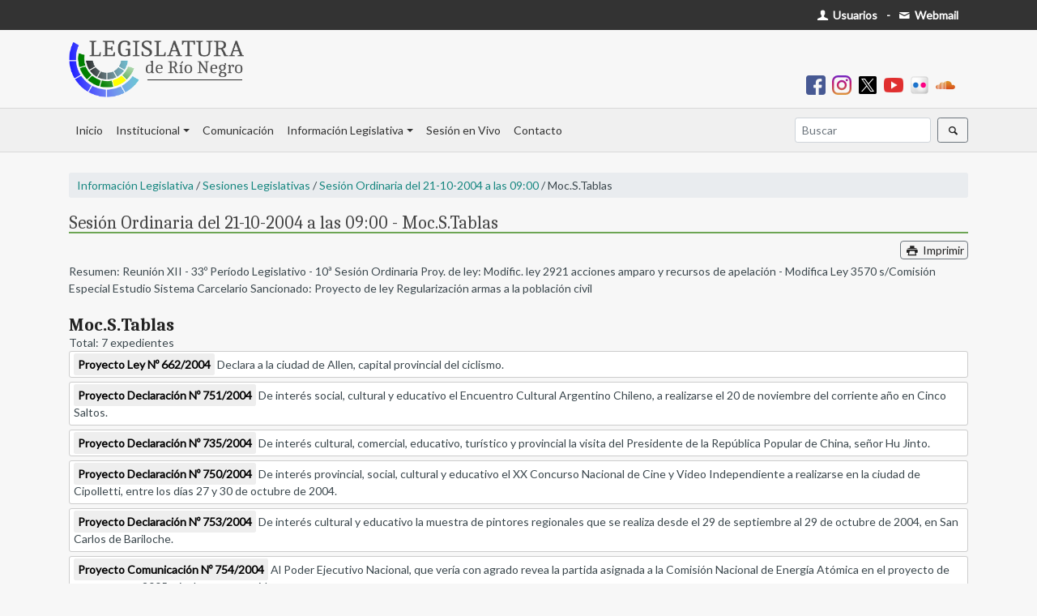

--- FILE ---
content_type: text/html; charset=UTF-8
request_url: https://web.legisrn.gov.ar/legislativa/sesiones/expedientes?id=697&t=T
body_size: 4193
content:
<!DOCTYPE html>
<html lang="es-ES">

<head>
    <meta charset="UTF-8">
    <meta http-equiv="X-UA-Compatible" content="IE=edge">
    <meta name="viewport" content="width=device-width, initial-scale=1">
    <link href="https://fonts.googleapis.com/css?family=Lato&display=swap" rel="stylesheet">
    <link href="https://fonts.googleapis.com/css2?family=Caladea:ital,wght@0,400;0,700;1,400&display=swap" rel="stylesheet">
        <title>Sesión Ordinaria del 21-10-2004 a las 09:00 - Moc.S.Tablas</title>
    <meta name="description" content="Sitio web oficial de la Legislatura de la provincia de Río Negro">
<meta name="robots" content="index,follow">
<meta property="og:url" content="https://web.legisrn.gov.ar/legislativa/sesiones/expedientes?id=697&amp;t=T">
<meta property="og:type" content="website">
<meta property="og:title" content="Sesión Ordinaria del 21-10-2004 a las 09:00 - Moc.S.Tablas">
<meta property="og:description" content="Sitio web oficial de la Legislatura de la provincia de Río Negro">
<meta property="og:image" content="https://web.legisrn.gov.ar/img/legisrn.jpg">
<meta property="og:width" content="1200">
<meta property="og:height" content="628">
<meta property="og:site_name" content="Legislatura de Río Negro">
<meta name="twitter:card" content="summary">
<meta property="twitter:url" content="https://web.legisrn.gov.ar/legislativa/sesiones/expedientes?id=697&amp;t=T">
<meta name="twitter:site" content="@LegislaturaRN">
<meta name="twitter:creator" content="@LegislaturaRN">
<meta name="twitter:title" content="Sesión Ordinaria del 21-10-2004 a las 09:00 - Moc.S.Tablas">
<meta name="twitter:description" content="Sitio web oficial de la Legislatura de la provincia de Río Negro">
<meta name="twitter:image" content="https://web.legisrn.gov.ar/img/legisrn.jpg">
<meta itemprop="name" content="Legislatura de Río Negro">
<meta itemprop="description" content="Sitio web oficial de la Legislatura de la provincia de Río Negro">
<meta itemprop="image" content="https://web.legisrn.gov.ar/img/legisrn.jpg">
<meta name="csrf-param" content="_csrf">
<meta name="csrf-token" content="k_aAQ2aT05ElPAGMZn0StM_ZBvHS_ciylew984yN953UgMYyDdLj2VwFS980PyfroOh-u-Cf-vnYini__c-t7A==">

<link href="/assets/46329438/css/bootstrap.css" rel="stylesheet">
<link href="/css/entypo.css?1.0" rel="stylesheet">
<link href="/css/flatpickr.min.css" rel="stylesheet">
<link href="/css/lightslider.min.css" rel="stylesheet">
<link href="/css/legislativa.css?1.0" rel="stylesheet">
<link href="/css/digesto.css?1.0" rel="stylesheet">
<link href="/css/institucional.css?1.7" rel="stylesheet">
<link href="/css/comunicacion.css?1.2" rel="stylesheet">
<link href="/css/biblioteca.css?1.1" rel="stylesheet">
<link href="/css/contable.css?1.0" rel="stylesheet">
<link href="/css/buscador.css?1.0" rel="stylesheet">
<link href="/css/site.css?2.0" rel="stylesheet"></head>

<body>
        <div class="wrap">
        <div id="menu-superior" class="d-print-none">
            <div class="container">
                <div class="row">
                    <div class="col-md-12">
                        <div class="float-left p-2">
                                                    </div>
                        <div class="float-right p-2">
                            <a class="text-body pr-1" href="https://usuarios.legisrn.gov.ar" title="Acceso a Usuarios Registrados" target="_blank"><span class="font-weight-bold text-white"><span class="icon-user"></span> Usuarios</span></a>                            <b class="ml-1 mr-1">-</b>
                            <a class="text-body pr-1" href="https://webmail.legisrn.gov.ar" title="Acceso a Webmail" target="_blank"><span class="font-weight-bold text-white"><span class="icon-mail"></span> Webmail</span></a>                        </div>
                    </div>
                </div>
            </div>
        </div>
                    <div id="header" class="d-print-none">
                <div class="container pb-2 pt-2">
                    <a class="navbar-brand" href="/"><img src="/img/legislatura.png" alt=""></a>                    <div class="text-right font-weight-bold p-2">
                        
<a class="pr-2" href="https://www.facebook.com/legisrn/" title="Facebook" target="_blank"><img src="/img/facebook.png" width="24px" alt=""></a><a class="pr-2" href="https://www.instagram.com/legisrionegro/" title="Instagram" target="_blank"><img src="/img/instagram.png" width="24px" alt=""></a><a class="pr-2" href="https://twitter.com/LegislaturaRN" title="X" target="_blank"><img src="/img/x-social-filled.png" width="24px" alt=""></a><a class="pr-2" href="https://www.youtube.com/user/LRNVIDEO" title="Youtube" target="_blank"><img src="/img/youtube.png" width="24px" alt=""></a><a class="pr-2" href="https://www.flickr.com/people/legisrn/" title="Flickr" target="_blank"><img src="/img/flickr.png" width="24px" alt=""></a><a class="pr-2" href="https://soundcloud.com/user-887821931" title="Soundcloud" target="_blank"><img src="/img/soundcloud.png" width="24px" alt=""></a>                    </div>
                </div>
            </div>
        
        <nav id="menu" class="navbar navbar-expand-lg navbar-light bg-light">
<div class="container">
<a id="brandimage" class="m-0 p-0 navbar-brand" href="/" style="display:none;"><img src="/img/logo.png" alt=""></a>
<button type="button" class="navbar-toggler ml-auto" data-toggle="collapse" data-target="#menu-collapse" aria-controls="menu-collapse" aria-expanded="false" aria-label="Toggle navigation"><span class="navbar-toggler-icon"></span></button>
<div id="menu-collapse" class="collapse navbar-collapse">
<ul id="w1" class="navbar-nav nav"><li class="nav-item"><a class="nav-link" href="/">Inicio</a></li>
<li class="dropdown nav-item"><a class="dropdown-toggle nav-link" href="#" data-toggle="dropdown">Institucional</a><div id="w2" class="dropdown-menu"><a class="dropdown-item" href="/institucional/autoridades">Autoridades</a>
<a class="dropdown-item" href="/institucional/legisladores">Legisladores</a>
<a class="dropdown-item" href="/institucional/bloques">Bloques</a>
<a class="dropdown-item" href="/institucional/comisiones">Comisiones</a>
<a class="dropdown-item" href="/contable">Información Contable</a>
<a class="dropdown-item" href="/institucional/historia">Historia del edificio</a>
<a class="dropdown-item" href="/institucional/pagina/biblioteca-publica">Biblioteca</a>
<a class="dropdown-item" href="/institucional/pagina/capacitacion-y-desarrollo">Capacitación</a>
<a class="dropdown-item" href="/institucional/pagina/extension-parlamentaria">Extensión Parlamentaria</a>
<a class="dropdown-item" href="https://editorial.legisrn.gov.ar">Editorial</a></div></li>
<li class="nav-item"><a class="nav-link" href="https://quorum.legisrn.gov.ar">Comunicación</a></li>
<li class="dropdown nav-item"><a class="dropdown-toggle nav-link" href="#" data-toggle="dropdown">Información Legislativa</a><div id="w3" class="dropdown-menu"><a class="dropdown-item" href="/digesto">Digesto Jurídico</a>
<a class="dropdown-item" href="/legislativa/legislacion">Legislación Provincial</a>
<a class="dropdown-item" href="/legislativa/proyectos">Proyectos</a>
<a class="dropdown-item" href="/legislativa/sesiones">Sesiones</a>
<div class="dropdown-divider"></div>
<a class="dropdown-item" href="/institucional/pagina/constitucion-de-la-provincia-de-rio-negro">Constituciones Provincial y Nacional</a>
<a class="dropdown-item" href="/institucional/pagina/convencion-constituyente">Convención Constituyente</a>
<a class="dropdown-item" href="/legislativa/reglamento-interno">Reglamento Interno</a>
<a class="dropdown-item" href="/legislativa/iniciativa-popular">Iniciativa Popular</a>
<a class="dropdown-item" href="/institucional/pagina/codigos">Códigos</a></div></li>
<li class="nav-item"><a class="nav-link" href="/vivo">Sesión en Vivo</a></li>
<li class="nav-item"><a class="nav-link" href="/contacto">Contacto</a></li></ul><ul id="w4" class="navbar-nav ml-auto nav"><form class="form-inline my-2 my-lg-0" action="/buscador">
                        <input name="s" class="form-control mr-sm-2 form-control-sm" type="search" placeholder="Buscar" aria-label="Buscar" autocomplete="off">
                        <button class="btn btn-sm btn-outline-secondary my-2 my-sm-0" type="submit"><span class="icon-search"></span></button>
                    </form></ul></div>
</div>
</nav>
        
        <div class="container">
            <div class="d-none logo-print d-print-block">
                <img src="/img/legislatura.png" width="200px" alt="">            </div>
            <div class="row">
                <div class="col-md-12">
                                                                                
<div class="legislativa view">
    <p class="navegacion"><a href="/legislativa">Información Legislativa</a> / <a href="/legislativa/sesiones">Sesiones Legislativas</a> / <a href="/legislativa/sesiones/ver?id=697">Sesión Ordinaria del 21-10-2004 a las 09:00</a> / Moc.S.Tablas</p>
    <h1 class="titulo m-0 mb-2 p-0">Sesión Ordinaria del 21-10-2004 a las 09:00 - Moc.S.Tablas</h1>
    <p class="m-0 p-0 text-right d-print-none"><button type="button" class="btn btn-outline-secondary p-0 m-0 pl-1 pr-1" onclick="print()"><span class="icon-print"></span> Imprimir</button></p>
            <p class="m-0 mt-1">Resumen: Reunión XII - 33º Período Legislativo - 10ª Sesión Ordinaria Proy. de ley: Modific. ley 2921 acciones amparo y recursos de apelación - Modifica Ley 3570 s/Comisión Especial Estudio Sistema Carcelario Sancionado: Proyecto de ley Regularización armas a la población civil</p>
        <h3 class="m-0 p-0 mt-4"><b>Moc.S.Tablas</b></h3>
            <div id="w0" class="list-view"><div class="summary">Total: 7 expedientes</div>
<div data-key="{&quot;CLASE&quot;:&quot;P&quot;,&quot;NUMERO&quot;:662,&quot;AÑO&quot;:2004,&quot;ORDEN&quot;:2}">    <div class="expediente">
        <a href="/legislativa/proyectos/ver?c=P&amp;n=662&amp;a=2004">Proyecto Ley Nº 662/2004</a>        Declara a la ciudad de Allen, capital provincial del ciclismo.    </div>
</div>
<div data-key="{&quot;CLASE&quot;:&quot;P&quot;,&quot;NUMERO&quot;:751,&quot;AÑO&quot;:2004,&quot;ORDEN&quot;:2}">    <div class="expediente">
        <a href="/legislativa/proyectos/ver?c=P&amp;n=751&amp;a=2004">Proyecto Declaración Nº 751/2004</a>        De interés social, cultural y educativo el Encuentro Cultural Argentino Chileno, a realizarse el 20 de noviembre del corriente año en Cinco Saltos.    </div>
</div>
<div data-key="{&quot;CLASE&quot;:&quot;P&quot;,&quot;NUMERO&quot;:735,&quot;AÑO&quot;:2004,&quot;ORDEN&quot;:2}">    <div class="expediente">
        <a href="/legislativa/proyectos/ver?c=P&amp;n=735&amp;a=2004">Proyecto Declaración Nº 735/2004</a>        De interés cultural, comercial, educativo, turístico y provincial la visita del Presidente de la República Popular de China, señor Hu Jinto.    </div>
</div>
<div data-key="{&quot;CLASE&quot;:&quot;P&quot;,&quot;NUMERO&quot;:750,&quot;AÑO&quot;:2004,&quot;ORDEN&quot;:2}">    <div class="expediente">
        <a href="/legislativa/proyectos/ver?c=P&amp;n=750&amp;a=2004">Proyecto Declaración Nº 750/2004</a>        De interés provincial, social, cultural y educativo el XX Concurso Nacional de Cine y Video Independiente  a realizarse en la ciudad de Cipolletti, entre los días 27 y 30 de octubre de 2004.    </div>
</div>
<div data-key="{&quot;CLASE&quot;:&quot;P&quot;,&quot;NUMERO&quot;:753,&quot;AÑO&quot;:2004,&quot;ORDEN&quot;:2}">    <div class="expediente">
        <a href="/legislativa/proyectos/ver?c=P&amp;n=753&amp;a=2004">Proyecto Declaración Nº 753/2004</a>        De interés cultural y educativo la muestra de pintores regionales que se realiza desde el 29 de septiembre al 29 de octubre de 2004, en San Carlos de Bariloche.    </div>
</div>
<div data-key="{&quot;CLASE&quot;:&quot;P&quot;,&quot;NUMERO&quot;:754,&quot;AÑO&quot;:2004,&quot;ORDEN&quot;:2}">    <div class="expediente">
        <a href="/legislativa/proyectos/ver?c=P&amp;n=754&amp;a=2004">Proyecto Comunicación Nº 754/2004</a>        Al Poder Ejecutivo Nacional, que vería con agrado revea la partida asignada a la Comisión Nacional de Energía Atómica en el proyecto de presupuesto 2005 e incluya una partida mayor.    </div>
</div>
<div data-key="{&quot;CLASE&quot;:&quot;P&quot;,&quot;NUMERO&quot;:594,&quot;AÑO&quot;:2004,&quot;ORDEN&quot;:2}">    <div class="expediente">
        <a href="/legislativa/proyectos/ver?c=P&amp;n=594&amp;a=2004">Proyecto Comunicación Nº 594/2004</a>        Que vería con agrado que el Poder Ejecutivo Nacional, Administración Nacional de Seguridad Social, transforme a la Delegación de la ANSeS de Choele Choel en una Unidad de Atención Integral de la Administración Nacional de la Seguridad Social -UDAI-.    </div>
</div>
</div></div>                </div>
                            </div>
        </div>
    </div>
    <footer class="footer d-print-none">
        <div class="container">
            <div class="row">
                <div class="col-md-4">
                    <p><b>Enlaces de interes:</b></p>
                    <p><a class="text-dark" href="/institucional/pagina/constitucion-de-la-provincia-de-rio-negro">- Constitución de Río Negro</a></p>
                    <p><a class="text-dark" href="https://rionegro.gov.ar/" target="_blank">- Gobierno de Río Negro</a></p>
                    <p><a class="text-dark" href="https://jusrionegro.gov.ar/" target="_blank">- Poder Judicial de Río Negro</a></p>
                    <p><a class="text-dark" href="https://www.tribcuentasrionegro.gov.ar/" target="_blank">- Tribunal de Cuentas de Río Negro</a></p>
                    <p><a class="text-dark" href="https://boletinoficial.rionegro.gov.ar/" target="_blank">- Boletín Oficial de Río Negro</a></p>
                    <p><a class="text-dark" href="http://www.legislaturasconectadas.gob.ar/" target="_blank">- Legislaturas Conectadas</a></p>
                </div>
                <div class="col-md-4">
                    <p>&nbsp;</p>
                    <p><a class="text-dark" href="http://servicios.infoleg.gob.ar/infolegInternet/anexos/0-4999/804/norma.htm" target="_blank">- Constitución de la Nación Argentina</a></p>
                    <p><a class="text-dark" href="https://casarosada.gob.ar/" target="_blank">- Gobierno de la Nación Argentina</a></p>
                    <p><a class="text-dark" href="https://pjn.gov.ar/" target="_blank">- Poder Judicial de la Nación Argentina</a></p>
                    <p><a class="text-dark" href="https://www.senado.gob.ar/" target="_blank">- H. Senado de la Nación Argentina</a></p>
                    <p><a class="text-dark" href="https://www.hcdn.gob.ar/" target="_blank">- H.C. de Diputados de la Nación Argentina</a></p>
                </div>
                <div class="col-md-4">
                    <a class="navbar-brand" href="/contacto" width="160px"><img src="/img/logo_footer.png" alt=""></a>                    <p><span class="icon-location"></span> San Martín 118, Viedma - Río Negro - Argentina</p>
                    <p><span class="icon-phone"></span> Tel. (+54) 2920-421866</p>
                </div>
            </div>
        </div>
    </footer>
    <script src="/assets/1458a687/jquery.js"></script>
<script src="/assets/c2ddb9a9/yii.js"></script>
<script src="/js/flatpickr.min.js"></script>
<script src="/js/flatpickr.es.js"></script>
<script src="/js/menu.js?1.2"></script>
<script src="/js/masonry.min.js"></script>
<script src="/js/jquery.mark.min.js"></script>
<script src="/assets/46329438/js/bootstrap.bundle.js"></script>
<script>jQuery(function ($) {
flatpickr.localize(flatpickr.l10ns.es);

    $(".btn-load").click(function(){
        $(this).html("<div style=\"width:100%;height:100%\" class=\"lds-rolling\"><div></div></div>");
    });

});</script>    <!-- Google tag (gtag.js) -->
    <script async src="https://www.googletagmanager.com/gtag/js?id=UA-12028939-17"></script>
    <script>
        window.dataLayer = window.dataLayer || [];

        function gtag() {
            dataLayer.push(arguments);
        }
        gtag('js', new Date());

        gtag('config', 'UA-12028939-17');
    </script>
    </script>
</body>

</html>
